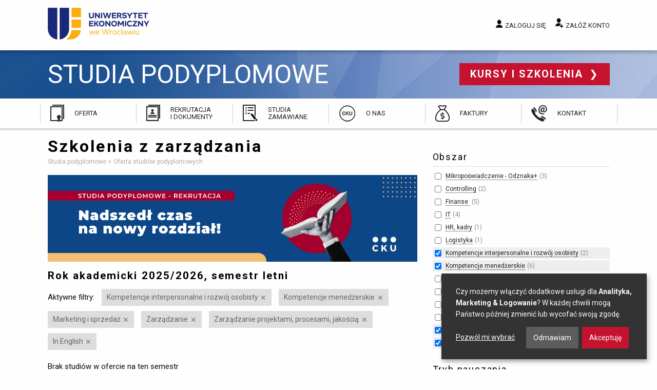

--- FILE ---
content_type: text/html; charset=utf-8
request_url: https://www.podyplomowe.ue.wroc.pl/obszar/114,1,zarzadzanie.html?f%5Ba%5D%5B10%5D=1&f%5Ba%5D%5B9%5D=1&f%5Ba%5D%5B7%5D=1&f%5Ba%5D%5B1%5D=1&f%5Ba%5D%5B13%5D=1&f%5Bc%5D%5B6%5D=1
body_size: 20833
content:
<!DOCTYPE html>
<html lang="pl" class="no-js">
<head>
	<meta charset="utf-8">
	<meta http-equiv="X-UA-Compatible" content="IE=edge">
	<meta name="viewport" content="width=device-width, initial-scale=1">
	<title>Szkolenie z zarządzania - Oferta szkoleń - Uniwersytet Ekonomiczny Wrocław</title>
		<link rel="stylesheet" href="/css/app.20241217.css">
	<script src="/js/modernizr.js"></script>
	<script src="/js/jquery.js"></script>
	<link href="https://fonts.googleapis.com/css?family=Roboto:300,400,700&amp;subset=latin-ext" rel="stylesheet">
	<link rel="icon" type="image/png" href="/img/favicon/favicon-96x96.png" sizes="96x96" />
	<link rel="icon" type="image/svg+xml" href="/img/favicon/favicon.svg" />
	<link rel="shortcut icon" href="/img/favicon/favicon.ico" />
	<link rel="apple-touch-icon" sizes="180x180" href="/img/favicon/apple-touch-icon.png" />
	<meta name="apple-mobile-web-app-title" content="Studia Podyplomowe i Szkolenia" />
	<link rel="manifest" href="/img/favicon/site.webmanifest" />
	<meta name="google-site-verification" content="hiF-u5EHVKeWZIaEgOp9s8-54sd6tDsDoO4-nioNzv4">
	<meta name="description" content="Szkolenia z zarządzania. Programy szkoleń i kursów dokształcających powstają w wyniku współpracy z otoczeniem i analizy potrzeb szkoleniowych. Zapraszamy na szkolenia do Wrocławia">
			<script defer src="https://www.google.com/recaptcha/api.js?render=6LehWGsqAAAAALaK67NEgAL6b3-e5L-mRDm2Q6RH"></script>

		<!-- Google Tag Manager -->
<script>(function(w,d,s,l,i){w[l]=w[l]||[];w[l].push({'gtm.start':
new Date().getTime(),event:'gtm.js'});var f=d.getElementsByTagName(s)[0],
j=d.createElement(s),dl=l!='dataLayer'?'&l='+l:'';j.async=true;j.src=
'https://www.googletagmanager.com/gtm.js?id='+i+dl;f.parentNode.insertBefore(j,f);
})(window,document,'script','dataLayer','GTM-5LVC4MBM');</script>
		<!-- End Google Tag Manager -->

		<script>
            var google_conversion_id = 948105228;
            var google_custom_params = window.google_tag_params;
            var google_remarketing_only = true;
		</script>


</head>
<body class="ue-studia">

<!-- Google Tag Manager (noscript) -->
<noscript><iframe src="https://www.googletagmanager.com/ns.html?id=GTM-5LVC4MBM"
height="0" width="0" style="display:none;visibility:hidden"></iframe></noscript>
<!-- End Google Tag Manager (noscript) -->

<div class="off-canvas-wrapper">
<div class="off-canvas-content" data-off-canvas-content>

	<a name="top"></a>
	<header>

		<div class="top">
			<div class="row">
				<div class="small-12 medium-4 column logo">

					<a href="/" title="Przejdź do strony głównej">
						Uniwersytet Ekonomiczny we Wrocławiu
					</a>

				</div>
				<div class="small-12 medium-8 column user">

					
						<a href="/studia/login.php" data-open="login-modal" class="login">Zaloguj się</a>
						<a href="/studia/rejestracja.php" class="register">Załóż konto</a>

					
				</div>
			</div>

			<div class="show-menu" data-toggle="offCanvas">
				<span class="icon"></span> Menu
			</div>

		</div>

		<div class="site-name">
			<div class="row">
				<div class="small-12 column">

					<a class="name" href="/">
						Studia podyplomowe
					</a>

					<a href="//www.szkolenia.ue.wroc.pl/" class="other">
						Kursy i szkolenia
					</a>

				</div>
			</div>
		</div>

		<div class="main-menu">
			<ul>
				<li class="offer">
					<a href="/studia.html">Oferta</a>
				</li>
				<li class="recruitment">
					<a href="/83,przebieg_rekrutacji.html#">Rekrutacja i&nbsp;dokumenty</a>
				</li>
				<li class="ordered">
					<a href="/109,studia_zamawiane_oferta_dla_klientow_instytucjonalnych.html">Studia zamawiane</a>
				</li>
				<li class="about">
					<a href="/115,o_nas.html">O nas</a>
				</li>
								<li class="invoices">
					<a href="/145,faktury.html">Faktury</a>
				</li>
				<li class="contact">
					<a href="/kontakt.html">Kontakt</a>
				</li>
			</ul>
		</div>

	</header>

	<main>
		<div class="row">

			
									<div class="medium-8 column">
				
											<h1>Szkolenia z zarządzania</h1>
					
					



					
					<ul class="breadcrumbs">
						<li itemscope itemtype="http://data-vocabulary.org/Breadcrumb">
							<a href="/" itemprop="url">
								<span itemprop="title">Studia podyplomowe</span>
							</a>
						</li>
													<li itemscope itemtype="http://data-vocabulary.org/Breadcrumb">
																	<span itemprop="title">Oferta studiów podyplomowych</span>
															</li>
											</ul>

																
					<p> </p> <a href="https://bit.ly/3zpFjb2"> </a> 
  <p><img src="/i/rekrutacja_z2425.png" alt="rekrutacja_z2425" title="rekrutacja_z2425" height="600" width="2561" /><br /></p><a href="https://bit.ly/3zpFjb2"> 
    <p> </p> 
    <p> </p></a>
					 					
	
		<h3>Rok akademicki 2025/2026, semestr letni</h3>

			<div class="active-filters">
		<span class="title">Aktywne filtry:</span>

		<ul>
							<li>
					<a href="https://www.podyplomowe.ue.wroc.pl/obszar/114,1,zarzadzanie.html?f[a][10]=1&f[a][7]=1&f[a][1]=1&f[a][13]=1&f[c][6]=1" rel="nofollow" title="Wyłącz ten filtr">Kompetencje interpersonalne i rozwój osobisty</a>
				</li>
							<li>
					<a href="https://www.podyplomowe.ue.wroc.pl/obszar/114,1,zarzadzanie.html?f[a][10]=1&f[a][9]=1&f[a][1]=1&f[a][13]=1&f[c][6]=1" rel="nofollow" title="Wyłącz ten filtr">Kompetencje menedżerskie</a>
				</li>
							<li>
					<a href="https://www.podyplomowe.ue.wroc.pl/obszar/114,1,zarzadzanie.html?f[a][10]=1&f[a][9]=1&f[a][7]=1&f[a][1]=1&f[c][6]=1" rel="nofollow" title="Wyłącz ten filtr">Marketing i sprzedaż</a>
				</li>
							<li>
					<a href="/obszar/114,9,kompetencje-interpersonalne-i-rozwoj-osobisty.html?f[a][10]=1&f[a][7]=1&f[a][1]=1&f[a][13]=1&f[c][6]=1" rel="nofollow" title="Wyłącz ten filtr">Zarządzanie</a>
				</li>
							<li>
					<a href="https://www.podyplomowe.ue.wroc.pl/obszar/114,1,zarzadzanie.html?f[a][9]=1&f[a][7]=1&f[a][1]=1&f[a][13]=1&f[c][6]=1" rel="nofollow" title="Wyłącz ten filtr">Zarządzanie projektami, procesami, jakością</a>
				</li>
							<li>
					<a href="https://www.podyplomowe.ue.wroc.pl/obszar/114,1,zarzadzanie.html?f[a][10]=1&f[a][9]=1&f[a][7]=1&f[a][1]=1&f[a][13]=1" rel="nofollow" title="Wyłącz ten filtr">In English</a>
				</li>
					</ul>
	</div>

		
			<p>Brak studiów w ofercie na ten semestr</p>

		
		<hr>

					<p><a href="/studia.html?semester=2026z" class="button radius">Oferta na przyszły semestr</a></p>
		
		
							<p><a href="/studia.html?semester=2025z">Rok akademicki 2025/2026, semestr zimowy</a></p>
					<p><a href="/studia.html?semester=2025l">Rok akademicki 2024/2025, semestr letni</a></p>
				
	

															
				</div>

									<div class="medium-4 column">

						<div class="side-content">
							
						</div>

						
		
	<div class="filters">
	<form method="get">
						
										
			<div class="filter">

				<h2>Obszar</h2>

				<ul>
																		<li>
								<input type="checkbox" name="f[a][33]" value="1">
								<a href="https://www.podyplomowe.ue.wroc.pl/obszar/114,1,zarzadzanie.html?f[a][10]=1&f[a][9]=1&f[a][7]=1&f[a][1]=1&f[a][13]=1&f[a][33]=1&f[c][6]=1" rel="nofollow">Mikropoświadczenie - Odznaka+</a>&nbsp;<span class="matches">3</span>
							</li>
																																														<li>
								<input type="checkbox" name="f[a][26]" value="1">
								<a href="https://www.podyplomowe.ue.wroc.pl/obszar/114,1,zarzadzanie.html?f[a][10]=1&f[a][9]=1&f[a][7]=1&f[a][1]=1&f[a][13]=1&f[a][26]=1&f[c][6]=1" rel="nofollow">Controlling</a>&nbsp;<span class="matches">2</span>
							</li>
																																														<li>
								<input type="checkbox" name="f[a][6]" value="1">
								<a href="https://www.podyplomowe.ue.wroc.pl/obszar/114,1,zarzadzanie.html?f[a][10]=1&f[a][9]=1&f[a][7]=1&f[a][1]=1&f[a][13]=1&f[a][6]=1&f[c][6]=1" rel="nofollow">Finanse </a>&nbsp;<span class="matches">5</span>
							</li>
																								<li>
								<input type="checkbox" name="f[a][27]" value="1">
								<a href="https://www.podyplomowe.ue.wroc.pl/obszar/114,1,zarzadzanie.html?f[a][10]=1&f[a][9]=1&f[a][7]=1&f[a][1]=1&f[a][13]=1&f[a][27]=1&f[c][6]=1" rel="nofollow">IT</a>&nbsp;<span class="matches">4</span>
							</li>
																								<li>
								<input type="checkbox" name="f[a][11]" value="1">
								<a href="https://www.podyplomowe.ue.wroc.pl/obszar/114,1,zarzadzanie.html?f[a][10]=1&f[a][9]=1&f[a][7]=1&f[a][1]=1&f[a][13]=1&f[a][11]=1&f[c][6]=1" rel="nofollow">HR, kadry</a>&nbsp;<span class="matches">1</span>
							</li>
																																														<li>
								<input type="checkbox" name="f[a][23]" value="1">
								<a href="https://www.podyplomowe.ue.wroc.pl/obszar/114,1,zarzadzanie.html?f[a][10]=1&f[a][9]=1&f[a][7]=1&f[a][1]=1&f[a][13]=1&f[a][23]=1&f[c][6]=1" rel="nofollow">Logistyka</a>&nbsp;<span class="matches">1</span>
							</li>
																								<li class="active">
								<input type="checkbox" name="f[a][9]" value="1" checked>
								<a href="https://www.podyplomowe.ue.wroc.pl/obszar/114,1,zarzadzanie.html?f[a][10]=1&f[a][9]=1&f[a][7]=1&f[a][1]=1&f[a][13]=1&f[c][6]=1" rel="nofollow">Kompetencje interpersonalne i&nbsp;rozwój osobisty</a>&nbsp;<span class="matches">2</span>
							</li>
																								<li class="active">
								<input type="checkbox" name="f[a][7]" value="1" checked>
								<a href="https://www.podyplomowe.ue.wroc.pl/obszar/114,1,zarzadzanie.html?f[a][10]=1&f[a][9]=1&f[a][7]=1&f[a][1]=1&f[a][13]=1&f[c][6]=1" rel="nofollow">Kompetencje menedżerskie</a>&nbsp;<span class="matches">6</span>
							</li>
																																																									<li>
								<input type="checkbox" name="f[a][22]" value="1">
								<a href="https://www.podyplomowe.ue.wroc.pl/obszar/114,1,zarzadzanie.html?f[a][10]=1&f[a][9]=1&f[a][7]=1&f[a][1]=1&f[a][13]=1&f[a][22]=1&f[c][6]=1" rel="nofollow">Podatki i&nbsp;ubezpieczenia</a>&nbsp;<span class="matches">4</span>
							</li>
																								<li>
								<input type="checkbox" name="f[a][25]" value="1">
								<a href="https://www.podyplomowe.ue.wroc.pl/obszar/114,1,zarzadzanie.html?f[a][10]=1&f[a][9]=1&f[a][7]=1&f[a][1]=1&f[a][13]=1&f[a][25]=1&f[c][6]=1" rel="nofollow">Rachunkowość</a>&nbsp;<span class="matches">6</span>
							</li>
																																														<li>
								<input type="checkbox" name="f[a][28]" value="1">
								<a href="https://www.podyplomowe.ue.wroc.pl/obszar/114,1,zarzadzanie.html?f[a][10]=1&f[a][9]=1&f[a][7]=1&f[a][1]=1&f[a][13]=1&f[a][28]=1&f[c][6]=1" rel="nofollow">Sektor publiczny</a>&nbsp;<span class="matches">1</span>
							</li>
																								<li>
								<input type="checkbox" name="f[a][29]" value="1">
								<a href="https://www.podyplomowe.ue.wroc.pl/obszar/114,1,zarzadzanie.html?f[a][10]=1&f[a][9]=1&f[a][7]=1&f[a][1]=1&f[a][13]=1&f[a][29]=1&f[c][6]=1" rel="nofollow">Studia branżowe</a>&nbsp;<span class="matches">3</span>
							</li>
																																														<li class="active">
								<input type="checkbox" name="f[a][1]" value="1" checked>
								<a href="https://www.podyplomowe.ue.wroc.pl/obszar/114,1,zarzadzanie.html?f[a][10]=1&f[a][9]=1&f[a][7]=1&f[a][1]=1&f[a][13]=1&f[c][6]=1" rel="nofollow">Zarządzanie</a>&nbsp;<span class="matches">3</span>
							</li>
																								<li class="active">
								<input type="checkbox" name="f[a][10]" value="1" checked>
								<a href="https://www.podyplomowe.ue.wroc.pl/obszar/114,1,zarzadzanie.html?f[a][10]=1&f[a][9]=1&f[a][7]=1&f[a][1]=1&f[a][13]=1&f[c][6]=1" rel="nofollow">Zarządzanie projektami, procesami, jakością</a>&nbsp;<span class="matches">5</span>
							</li>
																										</ul>

			</div>

								
			
			<div class="filter">

				<h2>Tryb nauczania</h2>

				<ul>
																		<li>
								<input type="checkbox" name="f[m][offline]" value="1">
								<a href="https://www.podyplomowe.ue.wroc.pl/obszar/114,1,zarzadzanie.html?f[a][10]=1&f[a][9]=1&f[a][7]=1&f[a][1]=1&f[a][13]=1&f[c][6]=1&f[m][offline]=1" rel="nofollow">stacjonarny</a>&nbsp;<span class="matches">10</span>
							</li>
																								<li>
								<input type="checkbox" name="f[m][online]" value="1">
								<a href="https://www.podyplomowe.ue.wroc.pl/obszar/114,1,zarzadzanie.html?f[a][10]=1&f[a][9]=1&f[a][7]=1&f[a][1]=1&f[a][13]=1&f[c][6]=1&f[m][online]=1" rel="nofollow">online</a>&nbsp;<span class="matches">16</span>
							</li>
																								<li>
								<input type="checkbox" name="f[m][hybrid]" value="1">
								<a href="https://www.podyplomowe.ue.wroc.pl/obszar/114,1,zarzadzanie.html?f[a][10]=1&f[a][9]=1&f[a][7]=1&f[a][1]=1&f[a][13]=1&f[c][6]=1&f[m][hybrid]=1" rel="nofollow">hybrydowy</a>&nbsp;<span class="matches">5</span>
							</li>
																								<li>
								<input type="checkbox" name="f[m][blended]" value="1">
								<a href="https://www.podyplomowe.ue.wroc.pl/obszar/114,1,zarzadzanie.html?f[a][10]=1&f[a][9]=1&f[a][7]=1&f[a][1]=1&f[a][13]=1&f[c][6]=1&f[m][blended]=1" rel="nofollow">blended learning</a>&nbsp;<span class="matches">13</span>
							</li>
															</ul>

			</div>

								
										
			<div class="filter">

				<h2>Specjalne</h2>

				<ul>
																		<li class="active">
								<input type="checkbox" name="f[c][6]" value="1" checked>
								<a href="https://www.podyplomowe.ue.wroc.pl/obszar/114,1,zarzadzanie.html?f[a][10]=1&f[a][9]=1&f[a][7]=1&f[a][1]=1&f[a][13]=1&f[c][6]=1" rel="nofollow">In English</a>&nbsp;<span class="matches">1</span>
							</li>
																								<li>
								<input type="checkbox" name="f[c][1]" value="1">
								<a href="https://www.podyplomowe.ue.wroc.pl/obszar/114,1,zarzadzanie.html?f[a][10]=1&f[a][9]=1&f[a][7]=1&f[a][1]=1&f[a][13]=1&f[c][6]=1&f[c][1]=1" rel="nofollow">Promocja</a>&nbsp;<span class="matches">10</span>
							</li>
																								<li>
								<input type="checkbox" name="f[c][2]" value="1">
								<a href="https://www.podyplomowe.ue.wroc.pl/obszar/114,1,zarzadzanie.html?f[a][10]=1&f[a][9]=1&f[a][7]=1&f[a][1]=1&f[a][13]=1&f[c][6]=1&f[c][2]=1" rel="nofollow">Nowość</a>&nbsp;<span class="matches">20</span>
							</li>
																								<li>
								<input type="checkbox" name="f[c][3]" value="1">
								<a href="https://www.podyplomowe.ue.wroc.pl/obszar/114,1,zarzadzanie.html?f[a][10]=1&f[a][9]=1&f[a][7]=1&f[a][1]=1&f[a][13]=1&f[c][6]=1&f[c][3]=1" rel="nofollow">Gwarancja uruchomienia</a>&nbsp;<span class="matches">11</span>
							</li>
																								<li>
								<input type="checkbox" name="f[c][4]" value="1">
								<a href="https://www.podyplomowe.ue.wroc.pl/obszar/114,1,zarzadzanie.html?f[a][10]=1&f[a][9]=1&f[a][7]=1&f[a][1]=1&f[a][13]=1&f[c][6]=1&f[c][4]=1" rel="nofollow">Rekrutacja trwa</a>&nbsp;<span class="matches">43</span>
							</li>
																								<li>
								<input type="checkbox" name="f[c][5]" value="1">
								<a href="https://www.podyplomowe.ue.wroc.pl/obszar/114,1,zarzadzanie.html?f[a][10]=1&f[a][9]=1&f[a][7]=1&f[a][1]=1&f[a][13]=1&f[c][6]=1&f[c][5]=1" rel="nofollow">Rekrutacja zakończona</a>&nbsp;<span class="matches">1</span>
							</li>
															</ul>

			</div>

			
					<input type="submit" class="button expand" value="Zastosuj filtry">
		
					<div class="disable-all">
				<a href="#">Wyłącz wszystkie aktywne filtry</a>
			</div>
		
	</form>
	</div>

					</div>
				
			
		</div>
	</main>

	<footer>

		<div class="row">
			<div class="text column">

				<h2>Kontakt</h2> 
  <p>Uniwersytet Ekonomiczny we Wrocławiu<br />
					Centrum Kształcenia Ustawicznego<br />
					ul. Kamienna 43-45&nbsp;<br />
					53-307 Wrocław</p> 
  <p>Znajdź nas na <a href="http://www.facebook.com/szkoleniauewroclaw" class="fb" title="facebooku" rel="nofollow">facebooku</a> <a href="https://www.linkedin.com/company/cku-uew" class="linkedin" title="LinkedIn" rel="nofollow">LinkedIn</a></p> 
  <p><a href="https://uew.pl/" class="back">wróć do strony głównej UE</a></p>

				
			</div>
			<div class="text column">

				<h2>Godziny otwarcia:</h2> 
  <p>poniedziałek - piątek&nbsp;<br /><span style="font-size: 9pt;">7:30 - 15:30<br /><br />sobota<br />8:00 - 15:00&nbsp;</span><br /><br />niedziela<br />zamknięte</p> 
  <p> </p> 
  <p> </p> 
  <p><a href="https://www.szkolenia.ue.wroc.pl" class="other">Kursy i szkolenia</a></p>

				
			</div>
			<div class="emblems column">

				<span class="ue">Uniwersytet Ekonomiczny we Wrocławiu</span>
				<span class="poland">Republic of Poland</span>

			</div>
		</div>

	</footer>

	<div class="bottom row">
		<div class="small-12 column">

			<a href="//www.ue.wroc.pl/copyright.html">© 2011-2018 Uniwersytet Ekonomiczny we Wrocławiu</a>

			<ul>
				<li><a href="#" id="cookie-settings">Ustawienia prywatności</a></li>
				<li><a href="/polityka_prywatnosci.html">Polityka prywatności</a></li>
				<li><a href="/kontakt.html">Kontakt</a></li>
			</ul>

		</div>
	</div>

    
	<div id="login-modal" class="reveal reveal-modal xlarge large" data-reveal>

	<div class="row">

		<div class="six columns medium-6 column">

			<h2>Logowanie</h2>

			<form method="POST" action="/studia/login.php" class="grid full-width"><input type="hidden" name="csrf_token" value="b15d4772caf402caab76ced3361abdc40ee7448c"/>

				<label for="modal-login">E-mail lub login:</label>
				<input type="text" name="login" id="modal-login">

				<label for="modal-password">Hasło:</label>
				<input type="password" name="password" id="modal-password">

			
				<p><input type="submit" value="Zaloguj się" class="button"></p>
				<input type="hidden" name="return" value="">

			</form>

			<a href="/studia/przypomnij.php" class="">Nie pamiętam hasła</a>

		</div>

		<div class="six columns medium-6 column">

			<hr class="show-for-small">

			<h2>Nie masz konta?</h2>

			<p>Zapisy na studia i szkolenia wymagają posiadania konta.
			Kliknij poniższy przycisk, by przejść do formularza rejestracji.</p>

			<a href="/studia/rejestracja.php" class="button radius">Załóż konto</a>

		</div>

	</div>

	<a class="close-reveal-modal">&#215;</a>

	<button class="close-button" data-close aria-label="Close modal" type="button">
		<span aria-hidden="true">&times;</span>
	</button>
</div>

	<script src="/js/foundation.min.20240925.js" type="text/javascript"></script>
	<script src="/js/jquery-assets.min.20240925.js" type="text/javascript"></script>
    <script src="/js/app.min.20250117.js" type="text/javascript"></script>

    
    <script src="/js/klaro.js" type="text/javascript" defer></script>
    <script src="/js/dropzone.js" type="text/javascript" defer></script>

	        <script type="text/plain" data-type="application/javascript" data-src="//www.googleadservices.com/pagead/conversion.js" data-name="google-ads"></script>
        <noscript><div style="display:inline;"><img height="1" width="1" style="border-style:none;" alt="" src="//googleads.g.doubleclick.net/pagead/viewthroughconversion/948105228/?value=0&amp;guid=ON&amp;script=0"></div></noscript>

		<!-- Meta Pixel Code -->
		<script type="text/plain" data-type="application/javascript" data-name="facebook-pixel">
			!function(f,b,e,v,n,t,s)
				{if(f.fbq)return;n=f.fbq=function(){n.callMethod?
				n.callMethod.apply(n,arguments):n.queue.push(arguments)};
				if(!f._fbq)f._fbq=n;n.push=n;n.loaded=!0;n.version='2.0';
				n.queue=[];t=b.createElement(e);t.async=!0;
				t.src=v;s=b.getElementsByTagName(e)[0];
				s.parentNode.insertBefore(t,s)}(window, document,'script',
				'https://connect.facebook.net/en_US/fbevents.js');
			fbq('init', '577585809802102');
			fbq('track', 'PageView');
		</script>
		<noscript><img height="1" width="1" style="display:none" src="https://www.facebook.com/tr?id=577585809802102&ev=PageView&noscript=1"/></noscript>
		<!-- End Meta Pixel Code -->
	</div>

<div class="off-canvas position-right" id="offCanvas" data-off-canvas>

	<button class="close-button" aria-label="Close menu" type="button" data-close>
		<span aria-hidden="true">&times;</span>
	</button>

	<h2>Przejdź do...</h2>

	<ul>
		<li><a href="/studia.html">Oferta</a></li>
		<li><a href="/83,przebieg_rekrutacji.html">Rekrutacja i&nbsp;dokumenty</a></li>
		<li><a href="/109,studia_zamawiane_oferta_dla_klientow_instytucjonalnych.html">Studia zamawiane</a></li>
		<li><a href="/115,o_nas.html">O nas</a></li>
		<li><a href="/139,skonsultuj_swoj_wybor.html">Skonsultuj swój wybór</a></li>
		<li><a href="/kontakt.html">Kontakt</a></li>
	</ul>

	<h2>Moje konto</h2>

	
		<ul>
			<li><a href="/studia/login.php">Zaloguj się</a></li>
			<li><a href="/studia/rejestracja.php">Załóż konto</a></li>
		</ul>

	
</div>
</div>

</body>
</html>
<!-- 0.0782 sek. -->

--- FILE ---
content_type: text/html; charset=utf-8
request_url: https://www.google.com/recaptcha/api2/anchor?ar=1&k=6LehWGsqAAAAALaK67NEgAL6b3-e5L-mRDm2Q6RH&co=aHR0cHM6Ly93d3cucG9keXBsb21vd2UudWUud3JvYy5wbDo0NDM.&hl=en&v=PoyoqOPhxBO7pBk68S4YbpHZ&size=invisible&anchor-ms=20000&execute-ms=30000&cb=8phzdu9ig2es
body_size: 48719
content:
<!DOCTYPE HTML><html dir="ltr" lang="en"><head><meta http-equiv="Content-Type" content="text/html; charset=UTF-8">
<meta http-equiv="X-UA-Compatible" content="IE=edge">
<title>reCAPTCHA</title>
<style type="text/css">
/* cyrillic-ext */
@font-face {
  font-family: 'Roboto';
  font-style: normal;
  font-weight: 400;
  font-stretch: 100%;
  src: url(//fonts.gstatic.com/s/roboto/v48/KFO7CnqEu92Fr1ME7kSn66aGLdTylUAMa3GUBHMdazTgWw.woff2) format('woff2');
  unicode-range: U+0460-052F, U+1C80-1C8A, U+20B4, U+2DE0-2DFF, U+A640-A69F, U+FE2E-FE2F;
}
/* cyrillic */
@font-face {
  font-family: 'Roboto';
  font-style: normal;
  font-weight: 400;
  font-stretch: 100%;
  src: url(//fonts.gstatic.com/s/roboto/v48/KFO7CnqEu92Fr1ME7kSn66aGLdTylUAMa3iUBHMdazTgWw.woff2) format('woff2');
  unicode-range: U+0301, U+0400-045F, U+0490-0491, U+04B0-04B1, U+2116;
}
/* greek-ext */
@font-face {
  font-family: 'Roboto';
  font-style: normal;
  font-weight: 400;
  font-stretch: 100%;
  src: url(//fonts.gstatic.com/s/roboto/v48/KFO7CnqEu92Fr1ME7kSn66aGLdTylUAMa3CUBHMdazTgWw.woff2) format('woff2');
  unicode-range: U+1F00-1FFF;
}
/* greek */
@font-face {
  font-family: 'Roboto';
  font-style: normal;
  font-weight: 400;
  font-stretch: 100%;
  src: url(//fonts.gstatic.com/s/roboto/v48/KFO7CnqEu92Fr1ME7kSn66aGLdTylUAMa3-UBHMdazTgWw.woff2) format('woff2');
  unicode-range: U+0370-0377, U+037A-037F, U+0384-038A, U+038C, U+038E-03A1, U+03A3-03FF;
}
/* math */
@font-face {
  font-family: 'Roboto';
  font-style: normal;
  font-weight: 400;
  font-stretch: 100%;
  src: url(//fonts.gstatic.com/s/roboto/v48/KFO7CnqEu92Fr1ME7kSn66aGLdTylUAMawCUBHMdazTgWw.woff2) format('woff2');
  unicode-range: U+0302-0303, U+0305, U+0307-0308, U+0310, U+0312, U+0315, U+031A, U+0326-0327, U+032C, U+032F-0330, U+0332-0333, U+0338, U+033A, U+0346, U+034D, U+0391-03A1, U+03A3-03A9, U+03B1-03C9, U+03D1, U+03D5-03D6, U+03F0-03F1, U+03F4-03F5, U+2016-2017, U+2034-2038, U+203C, U+2040, U+2043, U+2047, U+2050, U+2057, U+205F, U+2070-2071, U+2074-208E, U+2090-209C, U+20D0-20DC, U+20E1, U+20E5-20EF, U+2100-2112, U+2114-2115, U+2117-2121, U+2123-214F, U+2190, U+2192, U+2194-21AE, U+21B0-21E5, U+21F1-21F2, U+21F4-2211, U+2213-2214, U+2216-22FF, U+2308-230B, U+2310, U+2319, U+231C-2321, U+2336-237A, U+237C, U+2395, U+239B-23B7, U+23D0, U+23DC-23E1, U+2474-2475, U+25AF, U+25B3, U+25B7, U+25BD, U+25C1, U+25CA, U+25CC, U+25FB, U+266D-266F, U+27C0-27FF, U+2900-2AFF, U+2B0E-2B11, U+2B30-2B4C, U+2BFE, U+3030, U+FF5B, U+FF5D, U+1D400-1D7FF, U+1EE00-1EEFF;
}
/* symbols */
@font-face {
  font-family: 'Roboto';
  font-style: normal;
  font-weight: 400;
  font-stretch: 100%;
  src: url(//fonts.gstatic.com/s/roboto/v48/KFO7CnqEu92Fr1ME7kSn66aGLdTylUAMaxKUBHMdazTgWw.woff2) format('woff2');
  unicode-range: U+0001-000C, U+000E-001F, U+007F-009F, U+20DD-20E0, U+20E2-20E4, U+2150-218F, U+2190, U+2192, U+2194-2199, U+21AF, U+21E6-21F0, U+21F3, U+2218-2219, U+2299, U+22C4-22C6, U+2300-243F, U+2440-244A, U+2460-24FF, U+25A0-27BF, U+2800-28FF, U+2921-2922, U+2981, U+29BF, U+29EB, U+2B00-2BFF, U+4DC0-4DFF, U+FFF9-FFFB, U+10140-1018E, U+10190-1019C, U+101A0, U+101D0-101FD, U+102E0-102FB, U+10E60-10E7E, U+1D2C0-1D2D3, U+1D2E0-1D37F, U+1F000-1F0FF, U+1F100-1F1AD, U+1F1E6-1F1FF, U+1F30D-1F30F, U+1F315, U+1F31C, U+1F31E, U+1F320-1F32C, U+1F336, U+1F378, U+1F37D, U+1F382, U+1F393-1F39F, U+1F3A7-1F3A8, U+1F3AC-1F3AF, U+1F3C2, U+1F3C4-1F3C6, U+1F3CA-1F3CE, U+1F3D4-1F3E0, U+1F3ED, U+1F3F1-1F3F3, U+1F3F5-1F3F7, U+1F408, U+1F415, U+1F41F, U+1F426, U+1F43F, U+1F441-1F442, U+1F444, U+1F446-1F449, U+1F44C-1F44E, U+1F453, U+1F46A, U+1F47D, U+1F4A3, U+1F4B0, U+1F4B3, U+1F4B9, U+1F4BB, U+1F4BF, U+1F4C8-1F4CB, U+1F4D6, U+1F4DA, U+1F4DF, U+1F4E3-1F4E6, U+1F4EA-1F4ED, U+1F4F7, U+1F4F9-1F4FB, U+1F4FD-1F4FE, U+1F503, U+1F507-1F50B, U+1F50D, U+1F512-1F513, U+1F53E-1F54A, U+1F54F-1F5FA, U+1F610, U+1F650-1F67F, U+1F687, U+1F68D, U+1F691, U+1F694, U+1F698, U+1F6AD, U+1F6B2, U+1F6B9-1F6BA, U+1F6BC, U+1F6C6-1F6CF, U+1F6D3-1F6D7, U+1F6E0-1F6EA, U+1F6F0-1F6F3, U+1F6F7-1F6FC, U+1F700-1F7FF, U+1F800-1F80B, U+1F810-1F847, U+1F850-1F859, U+1F860-1F887, U+1F890-1F8AD, U+1F8B0-1F8BB, U+1F8C0-1F8C1, U+1F900-1F90B, U+1F93B, U+1F946, U+1F984, U+1F996, U+1F9E9, U+1FA00-1FA6F, U+1FA70-1FA7C, U+1FA80-1FA89, U+1FA8F-1FAC6, U+1FACE-1FADC, U+1FADF-1FAE9, U+1FAF0-1FAF8, U+1FB00-1FBFF;
}
/* vietnamese */
@font-face {
  font-family: 'Roboto';
  font-style: normal;
  font-weight: 400;
  font-stretch: 100%;
  src: url(//fonts.gstatic.com/s/roboto/v48/KFO7CnqEu92Fr1ME7kSn66aGLdTylUAMa3OUBHMdazTgWw.woff2) format('woff2');
  unicode-range: U+0102-0103, U+0110-0111, U+0128-0129, U+0168-0169, U+01A0-01A1, U+01AF-01B0, U+0300-0301, U+0303-0304, U+0308-0309, U+0323, U+0329, U+1EA0-1EF9, U+20AB;
}
/* latin-ext */
@font-face {
  font-family: 'Roboto';
  font-style: normal;
  font-weight: 400;
  font-stretch: 100%;
  src: url(//fonts.gstatic.com/s/roboto/v48/KFO7CnqEu92Fr1ME7kSn66aGLdTylUAMa3KUBHMdazTgWw.woff2) format('woff2');
  unicode-range: U+0100-02BA, U+02BD-02C5, U+02C7-02CC, U+02CE-02D7, U+02DD-02FF, U+0304, U+0308, U+0329, U+1D00-1DBF, U+1E00-1E9F, U+1EF2-1EFF, U+2020, U+20A0-20AB, U+20AD-20C0, U+2113, U+2C60-2C7F, U+A720-A7FF;
}
/* latin */
@font-face {
  font-family: 'Roboto';
  font-style: normal;
  font-weight: 400;
  font-stretch: 100%;
  src: url(//fonts.gstatic.com/s/roboto/v48/KFO7CnqEu92Fr1ME7kSn66aGLdTylUAMa3yUBHMdazQ.woff2) format('woff2');
  unicode-range: U+0000-00FF, U+0131, U+0152-0153, U+02BB-02BC, U+02C6, U+02DA, U+02DC, U+0304, U+0308, U+0329, U+2000-206F, U+20AC, U+2122, U+2191, U+2193, U+2212, U+2215, U+FEFF, U+FFFD;
}
/* cyrillic-ext */
@font-face {
  font-family: 'Roboto';
  font-style: normal;
  font-weight: 500;
  font-stretch: 100%;
  src: url(//fonts.gstatic.com/s/roboto/v48/KFO7CnqEu92Fr1ME7kSn66aGLdTylUAMa3GUBHMdazTgWw.woff2) format('woff2');
  unicode-range: U+0460-052F, U+1C80-1C8A, U+20B4, U+2DE0-2DFF, U+A640-A69F, U+FE2E-FE2F;
}
/* cyrillic */
@font-face {
  font-family: 'Roboto';
  font-style: normal;
  font-weight: 500;
  font-stretch: 100%;
  src: url(//fonts.gstatic.com/s/roboto/v48/KFO7CnqEu92Fr1ME7kSn66aGLdTylUAMa3iUBHMdazTgWw.woff2) format('woff2');
  unicode-range: U+0301, U+0400-045F, U+0490-0491, U+04B0-04B1, U+2116;
}
/* greek-ext */
@font-face {
  font-family: 'Roboto';
  font-style: normal;
  font-weight: 500;
  font-stretch: 100%;
  src: url(//fonts.gstatic.com/s/roboto/v48/KFO7CnqEu92Fr1ME7kSn66aGLdTylUAMa3CUBHMdazTgWw.woff2) format('woff2');
  unicode-range: U+1F00-1FFF;
}
/* greek */
@font-face {
  font-family: 'Roboto';
  font-style: normal;
  font-weight: 500;
  font-stretch: 100%;
  src: url(//fonts.gstatic.com/s/roboto/v48/KFO7CnqEu92Fr1ME7kSn66aGLdTylUAMa3-UBHMdazTgWw.woff2) format('woff2');
  unicode-range: U+0370-0377, U+037A-037F, U+0384-038A, U+038C, U+038E-03A1, U+03A3-03FF;
}
/* math */
@font-face {
  font-family: 'Roboto';
  font-style: normal;
  font-weight: 500;
  font-stretch: 100%;
  src: url(//fonts.gstatic.com/s/roboto/v48/KFO7CnqEu92Fr1ME7kSn66aGLdTylUAMawCUBHMdazTgWw.woff2) format('woff2');
  unicode-range: U+0302-0303, U+0305, U+0307-0308, U+0310, U+0312, U+0315, U+031A, U+0326-0327, U+032C, U+032F-0330, U+0332-0333, U+0338, U+033A, U+0346, U+034D, U+0391-03A1, U+03A3-03A9, U+03B1-03C9, U+03D1, U+03D5-03D6, U+03F0-03F1, U+03F4-03F5, U+2016-2017, U+2034-2038, U+203C, U+2040, U+2043, U+2047, U+2050, U+2057, U+205F, U+2070-2071, U+2074-208E, U+2090-209C, U+20D0-20DC, U+20E1, U+20E5-20EF, U+2100-2112, U+2114-2115, U+2117-2121, U+2123-214F, U+2190, U+2192, U+2194-21AE, U+21B0-21E5, U+21F1-21F2, U+21F4-2211, U+2213-2214, U+2216-22FF, U+2308-230B, U+2310, U+2319, U+231C-2321, U+2336-237A, U+237C, U+2395, U+239B-23B7, U+23D0, U+23DC-23E1, U+2474-2475, U+25AF, U+25B3, U+25B7, U+25BD, U+25C1, U+25CA, U+25CC, U+25FB, U+266D-266F, U+27C0-27FF, U+2900-2AFF, U+2B0E-2B11, U+2B30-2B4C, U+2BFE, U+3030, U+FF5B, U+FF5D, U+1D400-1D7FF, U+1EE00-1EEFF;
}
/* symbols */
@font-face {
  font-family: 'Roboto';
  font-style: normal;
  font-weight: 500;
  font-stretch: 100%;
  src: url(//fonts.gstatic.com/s/roboto/v48/KFO7CnqEu92Fr1ME7kSn66aGLdTylUAMaxKUBHMdazTgWw.woff2) format('woff2');
  unicode-range: U+0001-000C, U+000E-001F, U+007F-009F, U+20DD-20E0, U+20E2-20E4, U+2150-218F, U+2190, U+2192, U+2194-2199, U+21AF, U+21E6-21F0, U+21F3, U+2218-2219, U+2299, U+22C4-22C6, U+2300-243F, U+2440-244A, U+2460-24FF, U+25A0-27BF, U+2800-28FF, U+2921-2922, U+2981, U+29BF, U+29EB, U+2B00-2BFF, U+4DC0-4DFF, U+FFF9-FFFB, U+10140-1018E, U+10190-1019C, U+101A0, U+101D0-101FD, U+102E0-102FB, U+10E60-10E7E, U+1D2C0-1D2D3, U+1D2E0-1D37F, U+1F000-1F0FF, U+1F100-1F1AD, U+1F1E6-1F1FF, U+1F30D-1F30F, U+1F315, U+1F31C, U+1F31E, U+1F320-1F32C, U+1F336, U+1F378, U+1F37D, U+1F382, U+1F393-1F39F, U+1F3A7-1F3A8, U+1F3AC-1F3AF, U+1F3C2, U+1F3C4-1F3C6, U+1F3CA-1F3CE, U+1F3D4-1F3E0, U+1F3ED, U+1F3F1-1F3F3, U+1F3F5-1F3F7, U+1F408, U+1F415, U+1F41F, U+1F426, U+1F43F, U+1F441-1F442, U+1F444, U+1F446-1F449, U+1F44C-1F44E, U+1F453, U+1F46A, U+1F47D, U+1F4A3, U+1F4B0, U+1F4B3, U+1F4B9, U+1F4BB, U+1F4BF, U+1F4C8-1F4CB, U+1F4D6, U+1F4DA, U+1F4DF, U+1F4E3-1F4E6, U+1F4EA-1F4ED, U+1F4F7, U+1F4F9-1F4FB, U+1F4FD-1F4FE, U+1F503, U+1F507-1F50B, U+1F50D, U+1F512-1F513, U+1F53E-1F54A, U+1F54F-1F5FA, U+1F610, U+1F650-1F67F, U+1F687, U+1F68D, U+1F691, U+1F694, U+1F698, U+1F6AD, U+1F6B2, U+1F6B9-1F6BA, U+1F6BC, U+1F6C6-1F6CF, U+1F6D3-1F6D7, U+1F6E0-1F6EA, U+1F6F0-1F6F3, U+1F6F7-1F6FC, U+1F700-1F7FF, U+1F800-1F80B, U+1F810-1F847, U+1F850-1F859, U+1F860-1F887, U+1F890-1F8AD, U+1F8B0-1F8BB, U+1F8C0-1F8C1, U+1F900-1F90B, U+1F93B, U+1F946, U+1F984, U+1F996, U+1F9E9, U+1FA00-1FA6F, U+1FA70-1FA7C, U+1FA80-1FA89, U+1FA8F-1FAC6, U+1FACE-1FADC, U+1FADF-1FAE9, U+1FAF0-1FAF8, U+1FB00-1FBFF;
}
/* vietnamese */
@font-face {
  font-family: 'Roboto';
  font-style: normal;
  font-weight: 500;
  font-stretch: 100%;
  src: url(//fonts.gstatic.com/s/roboto/v48/KFO7CnqEu92Fr1ME7kSn66aGLdTylUAMa3OUBHMdazTgWw.woff2) format('woff2');
  unicode-range: U+0102-0103, U+0110-0111, U+0128-0129, U+0168-0169, U+01A0-01A1, U+01AF-01B0, U+0300-0301, U+0303-0304, U+0308-0309, U+0323, U+0329, U+1EA0-1EF9, U+20AB;
}
/* latin-ext */
@font-face {
  font-family: 'Roboto';
  font-style: normal;
  font-weight: 500;
  font-stretch: 100%;
  src: url(//fonts.gstatic.com/s/roboto/v48/KFO7CnqEu92Fr1ME7kSn66aGLdTylUAMa3KUBHMdazTgWw.woff2) format('woff2');
  unicode-range: U+0100-02BA, U+02BD-02C5, U+02C7-02CC, U+02CE-02D7, U+02DD-02FF, U+0304, U+0308, U+0329, U+1D00-1DBF, U+1E00-1E9F, U+1EF2-1EFF, U+2020, U+20A0-20AB, U+20AD-20C0, U+2113, U+2C60-2C7F, U+A720-A7FF;
}
/* latin */
@font-face {
  font-family: 'Roboto';
  font-style: normal;
  font-weight: 500;
  font-stretch: 100%;
  src: url(//fonts.gstatic.com/s/roboto/v48/KFO7CnqEu92Fr1ME7kSn66aGLdTylUAMa3yUBHMdazQ.woff2) format('woff2');
  unicode-range: U+0000-00FF, U+0131, U+0152-0153, U+02BB-02BC, U+02C6, U+02DA, U+02DC, U+0304, U+0308, U+0329, U+2000-206F, U+20AC, U+2122, U+2191, U+2193, U+2212, U+2215, U+FEFF, U+FFFD;
}
/* cyrillic-ext */
@font-face {
  font-family: 'Roboto';
  font-style: normal;
  font-weight: 900;
  font-stretch: 100%;
  src: url(//fonts.gstatic.com/s/roboto/v48/KFO7CnqEu92Fr1ME7kSn66aGLdTylUAMa3GUBHMdazTgWw.woff2) format('woff2');
  unicode-range: U+0460-052F, U+1C80-1C8A, U+20B4, U+2DE0-2DFF, U+A640-A69F, U+FE2E-FE2F;
}
/* cyrillic */
@font-face {
  font-family: 'Roboto';
  font-style: normal;
  font-weight: 900;
  font-stretch: 100%;
  src: url(//fonts.gstatic.com/s/roboto/v48/KFO7CnqEu92Fr1ME7kSn66aGLdTylUAMa3iUBHMdazTgWw.woff2) format('woff2');
  unicode-range: U+0301, U+0400-045F, U+0490-0491, U+04B0-04B1, U+2116;
}
/* greek-ext */
@font-face {
  font-family: 'Roboto';
  font-style: normal;
  font-weight: 900;
  font-stretch: 100%;
  src: url(//fonts.gstatic.com/s/roboto/v48/KFO7CnqEu92Fr1ME7kSn66aGLdTylUAMa3CUBHMdazTgWw.woff2) format('woff2');
  unicode-range: U+1F00-1FFF;
}
/* greek */
@font-face {
  font-family: 'Roboto';
  font-style: normal;
  font-weight: 900;
  font-stretch: 100%;
  src: url(//fonts.gstatic.com/s/roboto/v48/KFO7CnqEu92Fr1ME7kSn66aGLdTylUAMa3-UBHMdazTgWw.woff2) format('woff2');
  unicode-range: U+0370-0377, U+037A-037F, U+0384-038A, U+038C, U+038E-03A1, U+03A3-03FF;
}
/* math */
@font-face {
  font-family: 'Roboto';
  font-style: normal;
  font-weight: 900;
  font-stretch: 100%;
  src: url(//fonts.gstatic.com/s/roboto/v48/KFO7CnqEu92Fr1ME7kSn66aGLdTylUAMawCUBHMdazTgWw.woff2) format('woff2');
  unicode-range: U+0302-0303, U+0305, U+0307-0308, U+0310, U+0312, U+0315, U+031A, U+0326-0327, U+032C, U+032F-0330, U+0332-0333, U+0338, U+033A, U+0346, U+034D, U+0391-03A1, U+03A3-03A9, U+03B1-03C9, U+03D1, U+03D5-03D6, U+03F0-03F1, U+03F4-03F5, U+2016-2017, U+2034-2038, U+203C, U+2040, U+2043, U+2047, U+2050, U+2057, U+205F, U+2070-2071, U+2074-208E, U+2090-209C, U+20D0-20DC, U+20E1, U+20E5-20EF, U+2100-2112, U+2114-2115, U+2117-2121, U+2123-214F, U+2190, U+2192, U+2194-21AE, U+21B0-21E5, U+21F1-21F2, U+21F4-2211, U+2213-2214, U+2216-22FF, U+2308-230B, U+2310, U+2319, U+231C-2321, U+2336-237A, U+237C, U+2395, U+239B-23B7, U+23D0, U+23DC-23E1, U+2474-2475, U+25AF, U+25B3, U+25B7, U+25BD, U+25C1, U+25CA, U+25CC, U+25FB, U+266D-266F, U+27C0-27FF, U+2900-2AFF, U+2B0E-2B11, U+2B30-2B4C, U+2BFE, U+3030, U+FF5B, U+FF5D, U+1D400-1D7FF, U+1EE00-1EEFF;
}
/* symbols */
@font-face {
  font-family: 'Roboto';
  font-style: normal;
  font-weight: 900;
  font-stretch: 100%;
  src: url(//fonts.gstatic.com/s/roboto/v48/KFO7CnqEu92Fr1ME7kSn66aGLdTylUAMaxKUBHMdazTgWw.woff2) format('woff2');
  unicode-range: U+0001-000C, U+000E-001F, U+007F-009F, U+20DD-20E0, U+20E2-20E4, U+2150-218F, U+2190, U+2192, U+2194-2199, U+21AF, U+21E6-21F0, U+21F3, U+2218-2219, U+2299, U+22C4-22C6, U+2300-243F, U+2440-244A, U+2460-24FF, U+25A0-27BF, U+2800-28FF, U+2921-2922, U+2981, U+29BF, U+29EB, U+2B00-2BFF, U+4DC0-4DFF, U+FFF9-FFFB, U+10140-1018E, U+10190-1019C, U+101A0, U+101D0-101FD, U+102E0-102FB, U+10E60-10E7E, U+1D2C0-1D2D3, U+1D2E0-1D37F, U+1F000-1F0FF, U+1F100-1F1AD, U+1F1E6-1F1FF, U+1F30D-1F30F, U+1F315, U+1F31C, U+1F31E, U+1F320-1F32C, U+1F336, U+1F378, U+1F37D, U+1F382, U+1F393-1F39F, U+1F3A7-1F3A8, U+1F3AC-1F3AF, U+1F3C2, U+1F3C4-1F3C6, U+1F3CA-1F3CE, U+1F3D4-1F3E0, U+1F3ED, U+1F3F1-1F3F3, U+1F3F5-1F3F7, U+1F408, U+1F415, U+1F41F, U+1F426, U+1F43F, U+1F441-1F442, U+1F444, U+1F446-1F449, U+1F44C-1F44E, U+1F453, U+1F46A, U+1F47D, U+1F4A3, U+1F4B0, U+1F4B3, U+1F4B9, U+1F4BB, U+1F4BF, U+1F4C8-1F4CB, U+1F4D6, U+1F4DA, U+1F4DF, U+1F4E3-1F4E6, U+1F4EA-1F4ED, U+1F4F7, U+1F4F9-1F4FB, U+1F4FD-1F4FE, U+1F503, U+1F507-1F50B, U+1F50D, U+1F512-1F513, U+1F53E-1F54A, U+1F54F-1F5FA, U+1F610, U+1F650-1F67F, U+1F687, U+1F68D, U+1F691, U+1F694, U+1F698, U+1F6AD, U+1F6B2, U+1F6B9-1F6BA, U+1F6BC, U+1F6C6-1F6CF, U+1F6D3-1F6D7, U+1F6E0-1F6EA, U+1F6F0-1F6F3, U+1F6F7-1F6FC, U+1F700-1F7FF, U+1F800-1F80B, U+1F810-1F847, U+1F850-1F859, U+1F860-1F887, U+1F890-1F8AD, U+1F8B0-1F8BB, U+1F8C0-1F8C1, U+1F900-1F90B, U+1F93B, U+1F946, U+1F984, U+1F996, U+1F9E9, U+1FA00-1FA6F, U+1FA70-1FA7C, U+1FA80-1FA89, U+1FA8F-1FAC6, U+1FACE-1FADC, U+1FADF-1FAE9, U+1FAF0-1FAF8, U+1FB00-1FBFF;
}
/* vietnamese */
@font-face {
  font-family: 'Roboto';
  font-style: normal;
  font-weight: 900;
  font-stretch: 100%;
  src: url(//fonts.gstatic.com/s/roboto/v48/KFO7CnqEu92Fr1ME7kSn66aGLdTylUAMa3OUBHMdazTgWw.woff2) format('woff2');
  unicode-range: U+0102-0103, U+0110-0111, U+0128-0129, U+0168-0169, U+01A0-01A1, U+01AF-01B0, U+0300-0301, U+0303-0304, U+0308-0309, U+0323, U+0329, U+1EA0-1EF9, U+20AB;
}
/* latin-ext */
@font-face {
  font-family: 'Roboto';
  font-style: normal;
  font-weight: 900;
  font-stretch: 100%;
  src: url(//fonts.gstatic.com/s/roboto/v48/KFO7CnqEu92Fr1ME7kSn66aGLdTylUAMa3KUBHMdazTgWw.woff2) format('woff2');
  unicode-range: U+0100-02BA, U+02BD-02C5, U+02C7-02CC, U+02CE-02D7, U+02DD-02FF, U+0304, U+0308, U+0329, U+1D00-1DBF, U+1E00-1E9F, U+1EF2-1EFF, U+2020, U+20A0-20AB, U+20AD-20C0, U+2113, U+2C60-2C7F, U+A720-A7FF;
}
/* latin */
@font-face {
  font-family: 'Roboto';
  font-style: normal;
  font-weight: 900;
  font-stretch: 100%;
  src: url(//fonts.gstatic.com/s/roboto/v48/KFO7CnqEu92Fr1ME7kSn66aGLdTylUAMa3yUBHMdazQ.woff2) format('woff2');
  unicode-range: U+0000-00FF, U+0131, U+0152-0153, U+02BB-02BC, U+02C6, U+02DA, U+02DC, U+0304, U+0308, U+0329, U+2000-206F, U+20AC, U+2122, U+2191, U+2193, U+2212, U+2215, U+FEFF, U+FFFD;
}

</style>
<link rel="stylesheet" type="text/css" href="https://www.gstatic.com/recaptcha/releases/PoyoqOPhxBO7pBk68S4YbpHZ/styles__ltr.css">
<script nonce="ewJcz76soIT9P6VUQHjbug" type="text/javascript">window['__recaptcha_api'] = 'https://www.google.com/recaptcha/api2/';</script>
<script type="text/javascript" src="https://www.gstatic.com/recaptcha/releases/PoyoqOPhxBO7pBk68S4YbpHZ/recaptcha__en.js" nonce="ewJcz76soIT9P6VUQHjbug">
      
    </script></head>
<body><div id="rc-anchor-alert" class="rc-anchor-alert"></div>
<input type="hidden" id="recaptcha-token" value="[base64]">
<script type="text/javascript" nonce="ewJcz76soIT9P6VUQHjbug">
      recaptcha.anchor.Main.init("[\x22ainput\x22,[\x22bgdata\x22,\x22\x22,\[base64]/[base64]/[base64]/[base64]/[base64]/UltsKytdPUU6KEU8MjA0OD9SW2wrK109RT4+NnwxOTI6KChFJjY0NTEyKT09NTUyOTYmJk0rMTxjLmxlbmd0aCYmKGMuY2hhckNvZGVBdChNKzEpJjY0NTEyKT09NTYzMjA/[base64]/[base64]/[base64]/[base64]/[base64]/[base64]/[base64]\x22,\[base64]\\u003d\\u003d\x22,\[base64]/Dth7CsRTCscKoIsOpwpoKwq/DjwJUMjE7w5FLwpYwdMKkXHPDsxRZQXPDvMKXwq5+UMKEQsKnwpAiTsOkw71PFWITwrrDh8KcNH7DiMOewovDv8KmTyVkw4J/HSZIHQnDhwVzVlFgwrLDj3IHaG5sWcOFwq3DvsKHwrjDq15tCC7CqcKSOsKWEcOtw4vCrB88w6URe3fDnVAAwrfCmC4Tw7DDjS7CjMOjTMKSw6Y5w4JfwrsmwpJxwpBXw6LCvDoPEsODSsOEGALCo1HCkjcQRCQcwqE/[base64]/[base64]/[base64]/DtcK+w7NfQ2zDusKvWRktaFFDwoxeCW/DpMOsfcKnKUpiwqlSwplCNcKre8OXwojDr8Ocw4rDrgwJccKxQFvCtGpyIVU5wrRPaVUib8K/CGFiYX5SfDtAU1kHIcODKj1FwoHDi3zDkcKTw68lw63DvDPDiFxyd8OOwoLCk2kzN8KSCDTChcOxwokmw5fCiVYUwq7CssOhw4TDo8OzFcK2wr/[base64]/w55yF8Kowp3Ds3LCnnfCgcO7w4chw51occOnwr7ChmY6wr9SIGVFwpgfLB43Vn1ywr9OesKfCsKbPS84e8KjcjvCvV3CjzHDusKxwqzCs8KDwpJiwoYeNMOod8OYAC8BwrAPwqFrASvDtMO5Cn1lw5bDvVvCrmzCqXjCsgrDm8Ogw4NiwoVUw71zRkLCtiLDqT/Dv8OtUgMeacOaZWV4ZlzDvngWKS/ChlJqL8OWwqs5KjQzTBjDgcK3N2BHworDqiDDi8Kww58zBkXDnsO+AV/Dgz4gbMKSZHwUw6rDslHDiMKZw6B2w4wxDcOpV37Cn8KPwqlGd2bDqcKLQAjDjMK/eMOnwrzCkT8fwqPCmFdpw6IkP8O9E2XCv3bDlz7Cg8KuCMO+wp0occOFHMO6LMOzAcK5bV7ClxBZe8KBbMKKRScQwqDDkcOUwroLLsOERFLDq8O/w5/CgWQjfMKnwqJswp4Cw4fCiV0yO8Kbwo10MMOKwqUhVWlxw5/[base64]/[base64]/Dk8KUw5fDm8OaCsKHcsKAOjwZwofCszfCohnDjxhQw7xaw7rCu8ONw7dWTsKbd8Otw4vDmMKHecKpwrfColrCtF/Cph/[base64]/Ct8OPwrolw4rDhMKIw6/CnAjCtTbCjMKwfXDClH7DhVkjwofCs8Oqw6Qvw67CkcKIJ8OhwqLClMOaw690d8Oywp7DrDLDo27DvAnDmDHDvsOOE8K7wpfDmsOnwoXDrcOYw4/DhWvCoMKbM8KSLSvDiMODPMKZw6UFGnJtB8O4AcKBchckTkPDjMKew5PCrcOowo8kw6oqAQDDlFPDt1fDm8OTwoTDpFMRwqM3VSAVwqPDrCvCrARuHCvDhxtNw7XCgAXCosKYw7LDrSzCnsOjw6d7w692wo1ZwqrDscOMw4/[base64]/CtRrCmB4tDiTDs8OjwosqLCojw6bCt3kIZjXCgXgeKsKuAldHw67CsC7Cv1N6w4lewoh4GB3DlsOMBnIHLzBSwrjDjUdzw5XDuMKnRmPCj8K2w6rDtW/[base64]/DpCoWw6LCqMOAw41Zw44gMyPDtsOIc8ORwr8ZPcKww6VvaDPDisOfecOvbcOzZFPCv07CmQjDgVzCuMOgKsOgLsOVFnrCoiXDuQvDiMKewrjCr8Kcw6VEV8Ojw5UdOBrCsWbCmGbClHvDqhIXSlrDkMOUw67DrcKLwpTCtGNuUUvCj1p7D8K+w7vDs8OzwoHCpx/DuT0pbWAVAlhje3fDjlHClsKYwr7CpcKbC8OIwpTDmsOHd03DjW7Dl1zDuMO6AcOtwq7DisKywrPDosKSJRETwqpawrnCh011wpvCocOMw5EWw4FOwpPCiMKoVQrDlVrDnMOZwqEqwrINXcOfwobCiHHDicKHw5zDk8O9JQHCt8OPwqPCkW3CqcOFcmLClS1cw6/CksKQwoM1AMKmw6XCo3gYw6lVw7HDhMOcTMODeyvDkMOtUELDn0EywpfCpxA1wrFzw4YCel/DqXENw6NIwrVxwqFLwp50wqNBFAnCr1PChcKPw6jCksKBwoYvwppQw6ZowpbCvMOJLxk/w442wq47wqnChhjDmcOnV8OcKFDCs212NcOlYFNGdsKMwoPDtinCjxZIw4dTwrPDkcKAwqsvTsK1w5hYw5xcITUww6lUf2UZw7rCsxTDnMOFD8KGEsOfGnEdXhFnwqHCo8OqwqZIR8O/wpQTw7I7w5LDs8ORNQNPLgPCicOnw57Dlh7Dh8OQSsK4F8OFXz/DtMK1esOfI8KFW1rCkRQmKVnCr8OBFcKaw4PDm8K0AMOQw4hKw4JFwrjDkSBsZg/Di0TCmBhrPsOUecKXUcO6PMK8NcO9woUiw7vCiDHCqsO2T8OzwpDCmF/[base64]/KH/DiMOWw5s6J3jChcOkwrbDncKkw4Qna8KewrVzYMKGH8O3Q8O2w4jDj8KVLFzCvBN/ERI/wqUnd8OvUSZDSMOdwpPCgcOywpp8JMO4woTDkA0Nwq3DvMOnw4bDt8KrwpFWwqDCjljDj0zCvMKYwo7Cj8O7w5PCh8OGwozDhcKTQD08Q8Ofwot1wpMOFGLDiHjDosKpwo/DjsO0dsK6wqXCmcOVK2klayElTcKja8Ogw5nCh0DCgBxJwr3Cm8Kew5LDp3jDvEPDrjfCs3fCnE5Ww7ZCwp5QwowMwpHChAYow4oNw7fCs8KeMsOPw7oNccK3w7HDmmHCoHt9VBZxccOfeW/Cm8K4w6pVXSzChcK8PMO3PjFPwpJ7Z1NiHTA1wrI/[base64]/DthJWwoXCnStGwrXDjQpddcKdSMKmNGLCtsKywoTDgj3Dl18CKcOdw7XDl8ORDRbCjMKDAcOmw646JQLDnXIOw4HDr3Upw4dowq1Tw7vCtsK8w7vCjgAhwpfCqyURE8KGIxcaUMO/Bhc/woEBw6cnLjfDnnjCi8O1w71ow5PDlsOdw6Zzw4NWw4J4wpXCucOMbsOIFC18Ez7Cu8K5wrNvwovDiMKZwpEUezNsV2sUw4dxVsO0wqAyX8OAbCVbw5vCvsO2w5bCvX9RwoBQwpTCiw7DozZIKsK9w67DrMKpwppKGwvDmjfDrsKwwrpzwoAQwrYzwplkw482Zw/Co2wFeTk7CcKUWyXDpMOqI3vDv20JIC5sw4Qlw5TCvSoiwoMJG2PCqg52w6fDoTZpw43DvV/[base64]/DjcOxwpsDwr0aDWUrdi7CsjTDnC/Dp1nCrcKaHMO8wpbDsCzCsHUCw5IsOsKwKg3Cu8Kzw7vCj8Khc8KAVzxuwq86wqwhw7plwrEjTsKmKyglcRJiesOMN3rClcOUw4AYwrfCsChvw5skwolQwoEUdG5YMGdvcsO1VhbDo1XDqcOtBm91wqbCisOew605w6vDmgsCEiwdwrnDjMKcDMKkbcKSw5JiEG3DoD/DhWJvwrkpO8Kqw6zCrcKHEcKVGXLDgcKOGsODe8KaRhPCk8KpwrvCv1nCqVZ8woQ+OcKQwogcwrLClcO5LUPCmcK/w4dSahgEw4cCSisVw417Y8O2wrnDu8OIOH0lCl3DgsKAwp3Cl3bCncKRCcKpMGPCr8KmKxHDqy1IEwNWacK1woDDqsKpwo7DnDAhIMKxKX7Dk2kCwq1LwqDCjsK2BAxuEMORZ8OoVSfDuz/[base64]/DpsKdFMKBYz0sw7nDrGcTOsK0w4pXwpJkwp9wHzVySsKpw7Z/[base64]/[base64]/wrjCvMOxwogADMOAw7DCj2kBw4nCpcObwrTChAsMB8OXw4kKUQIKE8O+w5HCjcOVw7YeEjR5w4UGw6nCjgDCgkAjVMOFw5bClj7Cu8K+fsO8Q8O2woxNwq8/PDwAwoPDmnrCrsOHL8Okw6tjw6NeSsOKwqZ7w6fDjwBHbSsEWjJew4JyZcK8w6thw7TCpMOew64Pwp7Dkn7ClMKMwqXDtiPCkgklw642DiDDtwZgw43DsmrCuBTDq8OZw4bDiMOPFcK8wq4WwqtpcCZsaC0Zw5Zbw6bCiQXDksOYw5XCp8K/w5TCi8KdcWEBJmcSdnVDRz7DqsOLwp1Sw6EOP8OkfsKXw7nCmcOGNMOFwr/Ct1sGNsOGL0vDkm4Iw7bCuA3CvVpuEMKtw5dRw6jCsEVLDTPDsMKmw4c3BsK/w6rDn8OGC8OVw6EWIh/Cr0TCmgdow4bDsV1kAcOeEETDkVhew6V7a8KfY8KrMcKsZUUbwoA5woN3w6N+w5RtwoPCkzMkaVw8JcK7w5xNGMOewq7DssOQEsOSw6TDgHJiPsO0YsKVeXzDiwJxwpMHw5rCs3tbExQRw67CqUR/wqhbEcKcFMOGPXsHMQQ5wqPCt3lRwovCl3HCtlPDl8KgcU3CoFYFG8Ofw7Mtw6MaXsKiTA8LFcOuMsK7wr9hw5ttZTlxcsKmw77Cs8O1fMKROC/DucKfH8Kvw47CtMKuw65Lw4fCmcOVw7lXHGhiwoPDvsO+a0rDmcOaRsOFwoMicsO7c3YKUi7DjcOoCcOVwoPCjcOPVnHCii/DinTCrx8sQcOWVcKYwrnDqcOOwoV/wox5fyJAMcOXwpIESMOuWwvCncK9c0LDtDgYWkNBJUrCtcKJwos8VBfCqMKVOWrDsB3DmsKsw65kMMOzworChMKBTMOlGn3Dr8KxwoFbwr3CtcOOw4/DrmHDgWMtw4tWwpgDwpPDmMKGwpPDpMKaU8KtNcKvw5dGwpbCrcKww5oOwr/CkjlIYcOECcOjNnXClcOoTHfCjMO2wpQPw7BlwpAtBcOwN8ONw51IwojCrUvDhMO0wqXCqsKzSGo4wpIeA8Kwd8KTRcK1acOqVDjCpwUCwo7DkcOGwoHDukh/F8KUa0RxdsOSw7txwrZiMlzDvxBGw7hfw7vCmsOAw40kUMOWwq3CksOZEk3Ch8Klw7g+w4p6w6g+EMO3w6hHw5YsAi3DqzjCjcK5w4Mnw44Ew4vCpMKLBcKdDFnDtMO5RcOzM2/DicKWAjHCpU1gaEDCpR3DvgoiRcOQBsKzwo7DrMKmVsKrwqc1w6MPY2gOwq0Sw5rCpMOFY8KcwoM8w7ZuJcK7wrzDnsOMwokxO8K0w4hAwpfCs27CoMOaw6nCu8KDwptpPMKhAMOOw7bDihnDgsKSwqI9PCclX2vCrcKIYkEvLsKofU/CtMOtw7rDlwUPw4/DqwTCjRnCvBRPasKswpDCsmhVwrPCkWhswpHCpSXCusK8IHgXwq/Ci8KrworDtXbCv8OrGMO7dSItEWhST8OOwp3DontaezXDvMO+wrLDjMKeOMKBw7wOMAzClMOhPCcewq/DrsKnwp5+wqU3w4PCh8KkDGERKsOAFMOzw5zCgMO7cMK+w60cHMK8woHDoCR2UcK1QsOxD8OQNcKnIwjDn8OIeHVGO0tuwowVAjEFe8K1wohMUDBsw7kOw43DvArCsGd2woU9SRHCqcK9w7EMEcOwwrYgwrDDqg/ChDNjKAfCiMKzN8OzGm/[base64]/w7nCiMKAAsOeasOiUsOpbcKONcKSZsKBOSNyWcOiKidFE0EfwpF+GsOiw5bCpsO6wr3CnlfChT3Dv8OqHsKeRSg3w5ZkTG5NAcKUwqJRHsOiw4/CtMOiL0AYWsKTwrzCkEJqwpzCpwbCv3MFw4hwUgcVw4TCsUlAfH7CnTRvw7HCiQ7Cl10rw4hxUMO5w6nDuhPDo8Kyw5VMwpDCh1JvwqB/W8K9UMKrWsKZdmnDizhDKFYePcOBAGwWw7vChWfDuMK5w4XCqcK/dQJpw7cew6MdVmQKw6HDohTCtcOtHBTCrHfCq2rCg8KBP18lUVQ8wpHDm8OXHMK9wrnCssOeL8K3X8OiR1jCl8OoJH3Cl8OLOUNNwqMDaAgMwqwfwqwqJcOtwrUOw5LCssO6wrk4HGvCl1VxNSzDukfDisOZw47DgcOic8O8w7DDhX5PwphvdcKZw5VeVWfCtMK/[base64]/DhMK9WjXDsgwNcUl/CTAHwrEFwqU0woscw786Hx3CtBXDgsKzwoFDwr5ew4HCgxlCw67CjX7DoMK2wp/Do03Do03DtcOLGyEaNMOFw6kiwpXCg8OVwrkIwpJow6AUQMOUwpXDu8K4FHTCiMOywrMvw6HDujEZwqnCj8K6OXpjXhHCjGBmSMOgfzrDlMK1wqTCug/Ci8ONw6HCj8Oywr49dcKtbcKWXMKawobDtmpQwrZgwrjCtz41PcKEScK1IQXCvlVEPsKLwq/Cm8KoLhJbOn3CrFbCu1XCiX0fKsO8XMOYBELCgEHDjXzDpkTDkMOoVcOcwonCvcO5wqNXPTvDmsOxAMOzw5PDo8K/IcKEVAhMewrCocKuCMO9OQs0w5xHwqzDoG84wpbDkMKawqljw48AbiMvPgViwrxDwq/Cs0MJS8Kfw6TCgxdUOwDCnnFXKMKQN8OPfjvDhcOBwo0SL8Kofi5Bw7Zgw7rDtcOvIWnDrHLDhcKBO2cdw7bCk8KNw7vCksO8w7/Ck0Enwr3CrxXCr8KZRVUESBlUw5HCjsOMw4/DmMKaw58+LDB5cRhVwqPDiWPDkHjCnsOhw4vDtMKjYnbDvE/DhcOvw7rDrMOTwpR7TWLCgBwSRw3DtcOSMF3CsW7Cn8O3wrHCtmc9VwY1w7nDkX3DhQ5VPghjw4rDvEp5CDY4NMKDdcKQHzvDqsOZZMO1w7N6VW5uwpzCncO3GcKlGggBNsOfw4zCqEvDoFAzw6XDvsOKwpvDscOWw47CrMO6wqUewo/DjMKDAsKhwo/CnlRVwoAeflfCisKvw7XDs8KkDMOTY1DDo8O1XwTDmmXDpcKGw5MMD8KBw6DDnn/CscK+RiJ1L8KNTcOXwq/DvsKrwqMPwq/[base64]/[base64]/wrnCo3wnU8KSQC54wqhXwoQFwpnCi1MhNsKBwr8RwrfDvMKkw6vCl3N4U0/DmcK8wrkOw5fDkCFLUMOUEsKjw7gEw7sEP1fCu8K8wp7CvCdrw6LCtHobw5PCl3Uawq7DpUd3wpk4MjrDohnDtcK1wrHDn8KRw69twoTCpcKLSgbDo8K3c8Oiwo0lwr8pwpzCoBgGwqUpworDrCVTw6/[base64]/RFTDuMKSLQkYLsKOPMOXwo/DswvDusKQw7TCpMO5wr/DpSRxACp9w5IRfW/[base64]/ZyrDtMOLwpNcRMOowqjDscOuPMKXJMOVIsKaFxjCvsKFwr/Dt8OtIxQpYXvCg25qwq/CuQvCr8OXIcOUK8OBQ0BICsK7wqnDhsOZw5VNasO0VMKbP8ONf8KWwpRmwqoQw5TCphBWwqDDknAuw67CpAx6wrTDsEVXT1YoTMKNw7ktPMKLGsOod8OrJsO9SzMQwotjAhzDgsOhw7DDkGDCtQw1w71bb8OACsKXwpLDmkZpZMOIw6fCnD5Aw5/CpMKswppNw5TDj8K9MCvDkMOlSnNmw5bClMKbwpARwr8rw6vDpCtXwrrDgHpWw6zDoMOLFsK5wqpvRMKywp1Ew7ktw7/[base64]/CnsKkw6o+HCrDlWPCvTZ+wqYxwr5AbFt7w55TcW7DkRA/wrrDg8KdD0hXwo5vwpMmwoPCryjChz3CjcKcw7PDnsKFEg9YYMKcwrbDhSPCogUwHMO/K8OEw6wTLMOFwpvCvMKuwqLDkMOWMg8aRyHDkh3CnMOLwrnChyUxw4LCksOuHWrDhMK7ZcOuHcO5wqXDjAnCnGN4d0jCrzQRw5XCoXE8XcKSSsK+TGLCkkrDliFJFsObGcK/[base64]/wq49IMKHRcOuwrIpwrgjB8KLw7rCksOoF8KawpFpQCTDmzFhFMKZPT3CmWJhwrTDk2QFw5kEJsKxTkXCoijDjMOlfTLCrlM6woN2TMK+BcKVUVY4YHnClU/[base64]/Ds8K5wojCv20dwqrCi8OIU8OXwrUpHS3CgsOCQVo7w5HDgk7CojQJw5h8OXAeF03Dnz7CnMKMIFbDtcK1wr0fPcO/wqHDg8Obw7HCgMKjwr7CpmzCmVnDmMOndG/CjsOES0HDisOZwrrDtFLDicKQB33CtMKSecKFwoTCkxPDtQVaw75ZCXnDjMONHMKGMcObAcO9TMKLw5w3HXrCjx/DpcKlBcKUw6zCigfDj3Akw7/DjsOUwr7Ct8O4JSXChcOww7orARjCo8OuJldiFHHDm8KyaRkJLMK5PMKeScOHw57DtMOANsKxIMOYw54jcRTCncOxwpbDj8O+w4oMwpPCgR9JOsOVCWnCo8OBXnNOwq9rw6YLLcKdwqIuw59ew5DDnHjDkMOiesOow5MKwqZ7w5rDvxQIw7/Cs0TCkMKZwpl7Mj0swoLDsX8Dwqh+MsK6w7vClFw+woXCnMKgQ8KxCwHDpnfCtWctw5hfwok5KMOiY317wozCl8OKw4/[base64]/[base64]/X0nCgD59wp7DuT/CmsKHblvDjsOUK8Oow4LDjMK8GMOsLsKQO2PClMKwAXNLwox8Q8KJOMO3wr3DliM2A1HDi00Aw4xywosAZAosR8KefcK3w54Gw7oMw5hUaMKswr1jw4RkT8KbEMKuw44pw4jCmcOLOQtRRTLCncOawq/Di8OtwpfCicK0wpBaD0fDj8OleMOzw4/CtRJLZ8KDw4pOOEbCj8OZwrrDigbDmMKrFQXDixfCj0xiWMKOLBjDrsOiw50iwojDrVwYI2BlG8Obw4xPdcOxwq0SSgDCocOpZRXDu8Kfw75/[base64]/[base64]/w7rDvF/[base64]/[base64]/[base64]/e27DjRhywr5aeyJ7V2jDkMOaQDY7w4d1woY5bzhKVUspwpnDo8K/[base64]/[base64]/[base64]/dsOgwpwBd1LClFfDmcKyw4bDpwvClsKOw6ZRw6bDpClpDHoWZnEqwoNnw5nCuT3CjgjDkUB6w71MEm5OFTLDgsKwFMOQw6UuIQxVQTPDoMK6T2s/W1MCSsOVEsKqLSp2fzXCtMKBccK9KmdVPxMGQi1HwrXDhRYiBsKPw7DDsnTCqlAHw7JYwrxJLA0iwrvCmkDDjQ3DhsKvw48dw6gSd8KEw643wrrDosKeEFvChcOqTMKBasOiw6rDosO5w5TCuDrDqmxVDxzChyJ0GG/Dp8O/w4sXw4/[base64]/CncKdeHvCqcKXwqHDhh1kwpzCmMKcw6UEw5fDh8OMwoLDqMOeBMKWURdkFcORw7kQRV3ClsObwrvCiR/DqMO0w4bCicKjaE4POVTCq2fCq8KpEXvDkzrCklXDlMOTw4kBwo5iw6bCgsKtwqHCgMKnX0fDtsKRwoxGAQZowoomI8KnKMK3PsOCwq5gwq3DocOvw5d/csKuwonDmSJ4wpXDo8KWeMKYwrc5WMOVbsKOK8Kqd8KVw67DuFXDjsKANcKCRTHDrR7DlHR0wpx0w6LCtHDDolrDqsKWa8OfRDnDgsO7DcK6UsOINSDCksOTwr/Dox1zLcOjVMKMwoTDgSHDs8OdwozChMKVXMO8w4zCqMOWwrLDlx4JQ8KJLsOeXR0qecK/ShrDiGHDjcK6LMOKT8KJw6zDk8O9Pi3DicOiw6/Cqhd8w5/CixU/bsOWazBhwrDCrRPDp8KLwqbCvMOGwrZ7G8KBwrvCi8KQOcOew7omwqXDjsKvwpDCvsKGTQIVwq82V0LDrljDrCjChDnDqG7CscOYTCAbw77CoFzDhUYmSyDDjMOWBcOFw7zCqcKfOcKKw6vDg8OJwosRdnBlQg46Fhg8w6TDg8O5woLDsW4kSQAfw5HDhSk3Y8OkcRk/AsO3emAtTHPCtMKlw7dSOEzDpDXDk1/DpMKNUMOtw6Q9QsOpw5DCoknCjhPCliPDgcK2UWA2wpw6wpnCvQTCiD0jw4USIQQ9U8KsAsOSwozCt8OFdXTDgMKWQsKAwpIQUcOUw5gAw7/[base64]/DscOYcMOaw7RkOsKXF0fCg8KkwpTCpQfCpEc6wqEKPEpcwovDuCo7w5sXw6bCoMK/wrTDgsKjGxU+w4tjw6YCRMKKTnTCqg7CowRGw4DCnMKDNcKrZlFUwqxTw73CpRsIYDIDJwkJwpTCnMKsNMOUwq/CoMK7LwF5dBpvLVDDvSbDg8OFRlfCi8OWF8K0FcOWw4YEw4ktwo/CrmJ8IcOCwqdzWMOYw73CgsOTEsOMARfCqMKHFSPCsMOZN8ONw6PDjV/[base64]/EEfDiA7DksOIw7HCo197wofCh1AWXnNOTMK2wqg2w5J8w41qJy3CjAgvwp9ueFrDojTDkxvDtsOPw6TCnzF2O8K5wr3DgsOMXlYrbgF3wqkxT8OGwq7CuQNUwqhzbC00w54Pw5vCgyZfZGgJwo9ILMOyGcOZwo7DqMK/w4JXw7nCsw/Dv8O5wrUaAMK/[base64]/[base64]/Cgj9xwp9Xwrg0B8K4w45TwqnCo8KFwrkLWkTCoXXCpsOxaFLDrMO8GmDCqMKBwrQFIWA6GCZkw50pSMORNGZaFVQZA8OSKMOow4wRc3rDm2sHw60wwpNfw4vCrW/CusOXelg8HcKhFUNYCknDuU5AKMKTw7AxXMKuKWvCqTNpDCvDl8OTw6DDq8K+w7nDnUrDuMKQOkPCu8KVw57DlMKTw5NlXl4Gw4BWO8Kywoxjw64SJsKZNxPDhsOvwo3DsMOZwqHCj1Y4wp5/N8O4w6/[base64]/CjcKIFg5ow4LDiG80IzHDm8KPw4paw6kwCTcobcOrwpvDj3/DrMOpRMKtdMKhK8O4aHDCjcOiw5fDtyotw4LDscKBwpbDgTxawqzCrcKYwrxCw6JNw6PDm2U0IlrCucOxWcOsw4B2w7PDoCnCgX8QwqVww63CjhPChixFIcObBTTDqcK9GS3DmQYyP8KpwrjDo8KaV8KFFGpEw6B/LsKKw43CgsO/w6DCpcOyVlpnwqfCmzZxEMKxw4HCkAArDn/DrsKpwqwsw47Di35iKsKNwpzCnmbDiGd4w5/DhsOpw4XDosOYwqFaIMOgI0dJY8OBdnpxGCV+w5XDjy1HwoRpwpkUw6vCgRYTwrjCmTEtw4V+woJ/[base64]/DtxxEO8OAf8OUwod9WMOALF4fwpdzOMOfwodzw4wTwqjCjR8Awq7DhMO9w5HDgsOfLE1zVcKwOUrDu2HDu1pbwpTCoMOywrHCugXDlsK3DQTDncOHwofDrsOwYCfCoXPCums6wovDh8KlIMKjUcKrw4xGw5DDrMOvwqIUw5HCisKaw7TCsxfDk2xaYcOfwoIaJl/CgsK3w67ChcKuwobCllTCs8O1wojCui/Dg8KZw6jCpcKTwqlpUytzMsOZwpISwpJ0AsODKRcedMKHBEDDncKfM8Ktw6rCmDnCjAJjWkdjwr/DtgUBWQXCjMKhGB3DvMO7w5F6anvChAPDs8O3w4dEw4/[base64]/DgcK+HsK7w7TDisKgw4whw411OAx6woECOz7CiU/[base64]/DiMOhwqYqXCYzwrcgK2kqVMOgwrIiw5nDqMOqwqZydTjDnFM+woYLwogEw6Raw4JTw4zDv8Ovw7hUJMORCQHCn8KuwoZSw5/[base64]/wrZDLQ0Pw7NPVGbDkirDqwcDwpVmw5tawoV4w6M7wrjDmzdzLMOWw5TDq3w9wrvCq0PDq8K/[base64]/CvX/[base64]/Cm04Nwo/[base64]/[base64]/w63Dl8Odw6HCt3HDtXnDnsOdwrkyw6h0WD1uw7PCrlfDs8KxwoB2wpTCoMOQQcK1wr1EwqUSwrHCtVfChsOSNibCkcOyw6rDiMKVAMKvw6d0w6klbEQNbRV5FXzDiHRlwoIhw7DDiMKlw4/DsMOFMsOuwrAUZcKhR8K+wpjCnWpKOhvCoibCgELDj8Knw5jDgcOjw4hcw4gKJDvDshPCi2zCkAzCrsOgw5VqMMKLwo5gbMKQNcOsWcKBw5zCvcKew7BQwql6w7XDhDNuw40hwp/DrRt+fsOmY8Oew6bDi8ObWAFmwqbDiAVteh1aYxbDv8KsCcKrYi9tY8OqW8KJwq3Dg8Ocw5TDvsKWfy/Cr8OSWcOjw4jCgcOkP2XCrVkgw7TDjsKMYQzCp8Oow4DDuGzCmsO8UMO8UcOQQcKRw5nCucOID8Omwq9Dw6loJMK/w6RiwrooZgtjwp5lwpbCicO8w7MowrHCj8Opw71sw5HDp2PDlcKPwpHDrjpNY8KAw5jCmgAbw4Rhb8Kqw6EcO8KGNQdPw6ggQMO/MTwnw7JKwrpXwpcCdjxGTx7Dr8OfTDHDkRIiw7/DtsKTw63CqHnDs3jCtMOnw4I5w6bDhWhqCsOrw5oIw6PCv0PDvQvDjsOgw4rChgbClcOpwpvDmmHDj8K7w6/CkcKRw6LDul0sAsOtw6cYwr/CnMOqQy/CisO3Ty/DqDzCgBYwwqjCsRbCrVfDmcKoPHvCl8Kxw7tiXMKSNxJsNxrDiwwvw71nVwHDm33Cu8Oxwqcow4Fiw6dvQ8ObwqRdb8K+wpZ+KQg7w7LCjcOCYMOMNiElwoIxYsK3wrslYzhUwoTDn8Osw59sbXvCucKGAcKEwoDDhsKJwr7CjhfCkMKUIDvDunfCjkPDuR1RdcOywp/CoGrCnEAaQCzDgRo5w4HDq8O4CWMUw6F/woAwwovDgcOWw7gGwqQ0woDDqsKmP8OUccK9M8KYw6TCocK1wp0xRMK0c2txwoPCicK8aEdcG2N7S2FNw57CgH4AEFQEY27DvSrDjhHCl3sTwrHDsxMdw6rCgCXCn8Olw6AzXzQQP8KONkHCqMKSwosoZQLDuHEuw4DDqcK4WMO1G3DDmgpNw6YWwpJ8N8OcP8OIw4/CjMOFwrxkNH0HSm3CkQPDvTnCtsK4w4MGF8K4wp3DsnMzJnvDsB/Do8K4w6DDnhQ+w6/ClMOwJsObamsrw6TCqElewqIoaMO6woLCpFXDo8K4wqVtJsOPw6fCkgzDrQbDpsKwdHdvw4NOBXVBbsKmwp8SRBjChMOEwqgow67DosOxLw0pw6tqwqfDuMOPQypBK8K5ZRQ9w7oowr7DuHF4NcKiw5s7H0JOAEhiPXw0w6sjQcORKsOSYX/[base64]/w4DCkCNVwr8/w5XDtsOHQcKgwojCtQsEwr99SETDhCLDnic1w7YvMj/DqiQbwpxNwr10PMKaIFBuw7MnesOzamE7wq03w7DCrnFJw41Kw7Ezw5/DjzgPUipIZsKiWsKjHcKJUVNWQ8OtwqTCmcOXw7gATsKjD8KSw4LDtMKwK8OewonDqE57HcK6fHNyfsOzwpBoSlPDu8K2wo4KQXBjwoRiSMKGwq1sZMO2wqfDnSp3fkoyw4M2wpQeOUczHMOwYMKfODbDrcOAw5/CoU0IC8KrdAFIwrnDo8KZCsKNQMOewr96wqTChCU9wqZkL3/DoHAzw6ApGkbCvMO/ZG0kaEPDqMOZTSfChGXDoBxiUw1UwoLDgmPDgU5ywqzDmhQpwpICw6I5B8Orw4R0A1fDhcOdw6B8GT0yKcKow6LDunxUPTvDkAnCkcODwqZXw7nDpTfClMOGV8OSwqLCg8Omw78Fw4hfw6XDm8O9wqJSw6R5wqnCsMOiYMOlYcKIX1UVGsK5w5/CqsKML8Kxw5DDk1/DqsKKEx/DmcO9KWF+wqdfe8O2QsOIfsO/[base64]/CtjfDmlp4woo3SQJ+wr/CmsKRbUHCvMOqw6/[base64]/[base64]/[base64]/CvcKpw7PCokkMwqHCjTkpZ1fCj13DuhTDp8OCWiPDlcOJFwdCwqXCusKjw4RKVsKIw603w58DwqQ9MidxMMKjwrZNw5/[base64]/ClMKRH303wrZ0TzdNw690GsOIwqZ5V8Orw5bCsFNjw4bDqMKkw5IhJjRjOcKbYTR6wr8wNcKQw4zCvsKIw5IxwovDhmhmwoZQwpwIUBocOMO9CUDDuj/CksOPwoYyw5Jow59xUm88NsKCICXChsK6ccO7DUZWXxfDiX0cwpPClFxRIMK7w51Dwpx3w5o+wqtLd1pMU8O/bMOFw7p+woJTw5DDssKhOsOIwpRMBCgKbsKnwql/[base64]/CosKfZypcOMOVFcKzw4dCw7fCsXfCkcODw6vCksOUw7NQfGhMUMOHXn/DjsOOBx0Kw6Uzwr7DrcOTw5/CuMOCwp/CpBVaw67Cv8K2wr9dwqDDmRl6wrnDusKFw5FWwok2IcKTAcOmw5TDlARYXTE9wrrChsK5wofCnnjDlm7DkRPCmHrCgxbDr3EowpsORBHCr8KfwobCoMO9woQmMTnCisKWw7PDu0FdBsK6w5vDuxBxwrhQIX0rwo4IDUTDvV0Ww5oMJlJewo/CvXQ1wrpjM8KpMTTCv37Cg8Oxw5TDj8OFU8K9wpIjwqfDocOIwodaLMKvwpzCnsKmRsOscyDCjcOTEV3ChFFtP8OXwpHChMOCVcKUV8K3wrjCuGzDsTnDuRzCnCDCk8OvMTEGw6piw7DCvMKZJGzDrF7Ckz9ww6DCt8KUEMK1wrYyw4ZQwp/Cs8ODUcOfKEPCo8Kaw5XDqiTCqXTDl8Oyw5NzXMOZS1M8Z8K3O8KZEcK7KU47HcK4woYgOVDCscKqGsOOw4AewrY5U1B/w6pJwr7CicK/NcKhwoIUwrXDk8Knwo3Dj2R0RMOqwoPCr1PCg8Opw74LwqNRw4/ClcKRw5TCrzR4w4R/wp9Pw6bDsxvDglJYG30fS8OUwoZNH8K9wq3DuFnCssOCw7pFccK6CXLCpMKgIT0ofSQiwr5Yw4VCdR3CvcOpeFTDjcKOKAYhwpNwVMOBw6TClAXCsVTCkjPDrsKZwofChsO6QMKCVmTDsGpvw55MccKhw6w7w68RJsOjHADDmcKUfcKLw5/CvsKuUWM9C8KjwoDDhW82wqfCuFzCi8OUHsObUC/[base64]/Ck1TCgsKBIsOrwq7CrBrCqAJMacOlNg9fJcKbw7RJw7hGw5LCs8O1FTd4w7DCngTDp8K7UwR9w7rDr2LCjsOewqXCq1/ChysmDFbDnC0yFcKowpfCjhPCt8OJPCTDsD8JJQ58eMKnXE3DpcOhwrZKw5c8wqJ0IMKlw7/[base64]/DiDFDPBrCmCgOwo3DiMOVRzXDi2AhwpnCpcKXw67CkcKVZWAKWjAUG8KnwoV/aMO8NDlmw4Y8wpnCrjbDmcKJw68YSDlew559w45cw5bDiQvDrsO1w6c5wq4Zw73Dk0lBOmrDvnzCgWxdFzMFTcKKwqNrCsO6wr/Ci8K/NMOawqHCl8OaTRZZMirDl8K3w4VKYT/DmRVvKRwLRcOYNh/DlsK1w4UeTApebBbCvMKVD8KeOcKgwp/DksOdH0rDnWXDmxUyw57ClMOdZzjCtCkFb13DnCokw7YnFMOUOTjDsgbDgcKRSVdtEF/DiFg1w5UTWHYqwotxwqI/KWrDpMOhwpXCtWYgL8KnIsKnRMOBDkJUOcKVKsOKwpQUw4bCsxdXMBzDtiFlMcKwGyAiOSh7L0kCWEnCsUTClWzDhAhawr4gw5ModsKyDwkrNsKwwqvCk8Obw57DrmFQwqhGWsKTJ8Kfa0/CsgsCwq1ccHTDkAHDgMOsw57ChwlvUz3CgGttccKOwqlZbWRWbVkTQH9zbVXCu2/DlcKcDA7Dni7CnxTCt1/DpxDDhyLCgDfDnMO2K8KbHnvDgsOFR3hTHxwDdRLCgH8TbApZT8Ksw5HDrcOhXcOIaMO0P8OUcSoFImpnw6XDhMO3HHQ+wo7Di1vCpMODw7jDi0PComwXw5FbwpIfMMO+w5zDmCsww5HDhjnDgcOEKcKzw60LF8OqUjRsV8K4w4Jfw6jDtxnDt8KSw7/Ci8Kvw7cWw63CkQvDqcKmEMO2wpfDksOaw4fCjlfDvARvLU7CqyMnw6sSw53ChD3DicKdw7XDoyJdZMKAwonDg8KiCMKkwrwjw5TDncO1w5zDssKKwpHDusOIETEFX2EJw4s/dcOiccOAAjltXztKw73DmsOSwqBQwrPDtW8SwpoDwoDDpCzCiFJbwo7DnVDDmsKhWioBXgDCo8KdTcO3wrYdWsK7wqPCpw3DisKwAcOPNgfDoDEywovCsCnCuSgOTMONw7LDoyTDpcO6N8OaKXkARA\\u003d\\u003d\x22],null,[\x22conf\x22,null,\x226LehWGsqAAAAALaK67NEgAL6b3-e5L-mRDm2Q6RH\x22,0,null,null,null,1,[21,125,63,73,95,87,41,43,42,83,102,105,109,121],[1017145,420],0,null,null,null,null,0,null,0,null,700,1,null,0,\[base64]/76lBhn6iwkZoQoZnOKMAhmv8xEZ\x22,0,0,null,null,1,null,0,0,null,null,null,0],\x22https://www.podyplomowe.ue.wroc.pl:443\x22,null,[3,1,1],null,null,null,1,3600,[\x22https://www.google.com/intl/en/policies/privacy/\x22,\x22https://www.google.com/intl/en/policies/terms/\x22],\x22V39lfPawhvMc4GoWnDYeKTkA8EPi0y8ARqBKHSY4A6k\\u003d\x22,1,0,null,1,1769002735628,0,0,[150,235,88,231,242],null,[227,129,255,6],\x22RC-W5817Rc2R8dw5A\x22,null,null,null,null,null,\x220dAFcWeA7A56HzQ8dNoHnhzdcEJzOkVyFq7B3yDpVhcH2CaH9GAH1QrCpxvkavsNJemevG58mvzrNYQypEP7eo84vy5tEXVpcGEg\x22,1769085535684]");
    </script></body></html>